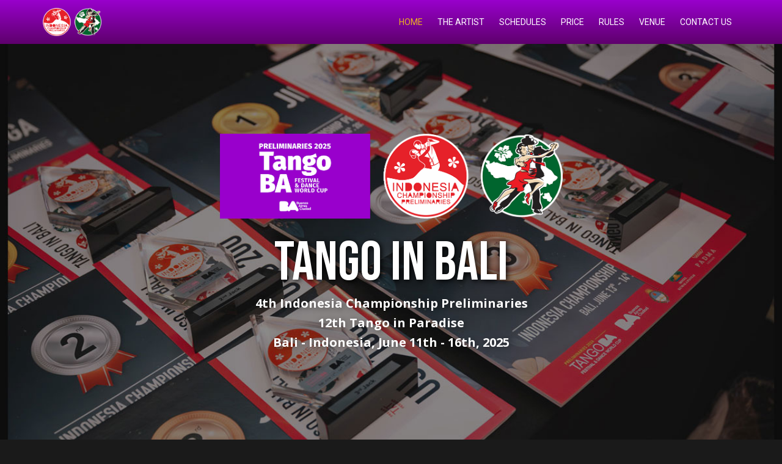

--- FILE ---
content_type: text/html; charset=UTF-8
request_url: https://balitangoinparadise.com/058ular_ous2sbwtb
body_size: 43618
content:
<!DOCTYPE html>
<html style="font-size: 16px;" lang="en"><head>
    <meta name="viewport" content="width=device-width, initial-scale=1.0">
    <meta charset="utf-8">
    <meta name="keywords" content="">
    <meta name="description" content="">
    <title>HOME</title>
    <link rel="stylesheet" href="nicepage.css" media="screen">
<link rel="stylesheet" href="index.css" media="screen">
    <script class="u-script" type="text/javascript" src="jquery.js" defer=""></script>
    <script class="u-script" type="text/javascript" src="nicepage.js" defer=""></script>
    <meta name="generator" content="Nicepage 7.7.3, nicepage.com">
    <meta name="referrer" content="origin">
    
    
    
    
    
    
    
    
    
    
    
    <link id="u-theme-google-font" rel="stylesheet" href="https://fonts.googleapis.com/css?family=Montserrat:100,100i,200,200i,300,300i,400,400i,500,500i,600,600i,700,700i,800,800i,900,900i|Open+Sans:300,300i,400,400i,500,500i,600,600i,700,700i,800,800i">
    <link id="u-page-google-font" rel="stylesheet" href="https://fonts.googleapis.com/css?family=Oswald:200,300,400,500,600,700|Roboto:100,100i,300,300i,400,400i,500,500i,700,700i,900,900i|Bebas+Neue:400">
    <script type="application/ld+json">{
		"@context": "http://schema.org",
		"@type": "Organization",
		"name": "Copy of ICP TANGO 2025 TEST",
		"logo": "images/logo-tib-mini.png",
		"sameAs": [
				"https://www.facebook.com/groups/402087229854424/",
				"https://www.instagram.com/balitangoinparadise/",
				"https://www.youtube.com/channel/UCocn9plWkddQ2dm0JnleDnQ",
				"https://api.whatsapp.com/send?phone=+6281558170598&text=Hello%20Desi"
		]
}</script>
    <meta name="theme-color" content="#4b4b4b">
    <meta property="og:title" content="HOME">
    <meta property="og:description" content="">
    <meta property="og:type" content="website">
  <meta data-intl-tel-input-cdn-path="intlTelInput/"></head>
  <body data-home-page="HOME.html" data-home-page-title="HOME" data-path-to-root="./" data-include-products="false" class="u-body u-grey-90 u-xl-mode" data-lang="en"><header class="u-clearfix u-gradient u-header u-sticky u-sticky-d25a u-header" id="sec-8aa9"><div class="u-clearfix u-sheet u-sheet-1">
        <a href="./" data-page-id="65292280" class="u-image u-logo u-image-1" data-image-width="236" data-image-height="112" title="HOME">
          <img src="images/logo-tib-mini.png" class="u-logo-image u-logo-image-1">
        </a>
        <nav class="u-menu u-menu-one-level u-offcanvas u-menu-1">
          <div class="menu-collapse u-custom-font u-font-roboto" style="font-size: 0.875rem; letter-spacing: 0px;">
            <a class="u-button-style u-custom-effect-duration u-custom-left-right-menu-spacing u-custom-padding-bottom u-custom-text-active-color u-custom-text-color u-custom-text-hover-color u-custom-text-shadow u-custom-text-shadow-blur u-custom-text-shadow-color u-custom-text-shadow-transparency u-custom-text-shadow-x u-custom-text-shadow-y u-custom-top-bottom-menu-spacing u-hamburger-link u-nav-link u-text-active-palette-1-base u-text-body-alt-color u-text-hover-black" href="#">
              <svg class="u-svg-link" viewBox="0 0 24 24"><use xlink:href="#menu-hamburger"></use></svg>
              <svg class="u-svg-content" version="1.1" id="menu-hamburger" viewBox="0 0 16 16" x="0px" y="0px" xmlns:xlink="http://www.w3.org/1999/xlink" xmlns="http://www.w3.org/2000/svg"><g><rect y="1" width="16" height="2"></rect><rect y="7" width="16" height="2"></rect><rect y="13" width="16" height="2"></rect>
</g></svg>
            </a>
          </div>
          <div class="u-custom-menu u-nav-container">
            <ul class="u-custom-font u-font-roboto u-nav u-unstyled u-nav-1"><li class="u-nav-item"><a class="u-button-style u-nav-link u-text-active-palette-3-base u-text-body-alt-color u-text-hover-black" href="./" style="padding: 10px 12px;">HOME</a>
</li><li class="u-nav-item"><a class="u-button-style u-nav-link u-text-active-palette-3-base u-text-body-alt-color u-text-hover-black" href="THE-ARTISTS.html" style="padding: 10px 12px;">THE ARTIST</a>
</li><li class="u-nav-item"><a class="u-button-style u-nav-link u-text-active-palette-3-base u-text-body-alt-color u-text-hover-black" href="SCHEDULE.html" style="padding: 10px 12px;">SCHEDULES</a>
</li><li class="u-nav-item"><a class="u-button-style u-nav-link u-text-active-palette-3-base u-text-body-alt-color u-text-hover-black" href="PRICE.html" style="padding: 10px 12px;">PRICE</a>
</li><li class="u-nav-item"><a class="u-button-style u-nav-link u-text-active-palette-3-base u-text-body-alt-color u-text-hover-black" href="RULES.html" style="padding: 10px 12px;">RULES</a>
</li><li class="u-nav-item"><a class="u-button-style u-nav-link u-text-active-palette-3-base u-text-body-alt-color u-text-hover-black" href="VENUE.html" style="padding: 10px 12px;">VENUE</a>
</li><li class="u-nav-item"><a class="u-button-style u-nav-link u-text-active-palette-3-base u-text-body-alt-color u-text-hover-black" href="CONTACT-US.html" style="padding: 10px 12px;">CONTACT US</a>
</li></ul>
          </div>
          <div class="u-custom-menu u-nav-container-collapse">
            <div class="u-black u-container-style u-inner-container-layout u-opacity u-opacity-80 u-sidenav">
              <div class="u-inner-container-layout u-sidenav-overflow">
                <div class="u-menu-close"></div>
                <ul class="u-align-left u-nav u-popupmenu-items u-spacing-5 u-text-active-palette-3-base u-text-hover-grey-40 u-unstyled u-nav-2"><li class="u-nav-item"><a class="u-button-style u-nav-link" href="./">HOME</a>
</li><li class="u-nav-item"><a class="u-button-style u-nav-link" href="THE-ARTISTS.html">THE ARTIST</a>
</li><li class="u-nav-item"><a class="u-button-style u-nav-link" href="SCHEDULE.html">SCHEDULES</a>
</li><li class="u-nav-item"><a class="u-button-style u-nav-link" href="PRICE.html">PRICE</a>
</li><li class="u-nav-item"><a class="u-button-style u-nav-link" href="RULES.html">RULES</a>
</li><li class="u-nav-item"><a class="u-button-style u-nav-link" href="VENUE.html">VENUE</a>
</li><li class="u-nav-item"><a class="u-button-style u-nav-link" href="CONTACT-US.html">CONTACT US</a>
</li></ul>
              </div>
            </div>
            <div class="u-menu-overlay u-opacity u-opacity-60 u-white"></div>
          </div>
        </nav>
      </div><style class="u-sticky-style" data-style-id="d25a">.u-sticky-fixed.u-sticky-d25a:before, .u-body.u-sticky-fixed .u-sticky-d25a:before {
borders: top right bottom left !important
}</style></header>
    <section class="skrollable skrollable-between u-align-center u-clearfix u-container-align-center u-container-align-center-xxl u-container-align-right-xxl u-image u-parallax u-section-1" id="sec-6ce6" src="" data-image-width="1200" data-image-height="810">
      <div class="u-clearfix u-sheet u-valign-middle-lg u-sheet-1">
        <img class="u-align-center-xs u-image u-image-contain u-image-default u-image-1" src="images/LOGOTIB2025kecil.png" alt="" data-image-width="1181" data-image-height="293" data-animation-name="customAnimationIn" data-animation-duration="1000" data-animation-delay="0">
        <h1 class="u-align-center u-custom-font u-text u-text-body-alt-color u-text-1" data-animation-name="customAnimationIn" data-animation-duration="1500">TANGO IN BALI</h1>
        <p class="u-align-center u-large-text u-text u-text-body-alt-color u-text-variant u-text-2" data-animation-name="customAnimationIn" data-animation-duration="1500" data-animation-delay="250"> 4th Indonesia Championship<span style="font-weight: 700;"></span> Preliminaries<br>12th Tango in Paradise<br>Bali - Indonesia, June 11th - 16th, 2025
        </p>
        <a href="https://tangoinbali.eivern.com/" class="u-active-white u-align-center u-border-none u-btn u-btn-round u-button-style u-custom-color-13 u-hover-palette-4-dark-2 u-radius u-text-active-palette-1-base u-text-hover-palette-1-base u-btn-1" data-animation-name="customAnimationIn" data-animation-duration="1500" data-animation-delay="200" data-animation-direction="" target="_blank">REGISTRATION</a>
      </div>
      <style data-mode="XXL">@media (max-width: 0px) {
   .u-section-1 {
    background-image: linear-gradient(0deg, rgba(0, 0, 0, 0.3), rgba(0, 0, 0, 0.3)), url('images/client-doing-hair-cut-2-min.jpg');
    background-position: 50% 50%;
  }
  .u-section-1 .u-sheet-1 {
    min-height: 876px;
  }
  .u-section-1 .u-text-1 {
    text-shadow: 2px 2px 8px rgba(0,0,0,0.4);
    --animation-custom_in-translate_x: 300px;
    --animation-custom_in-translate_y: 0px;
    --animation-custom_in-opacity: 0;
    --animation-custom_in-rotate: 0deg;
    --animation-custom_in-scale: 0.3;
    font-size: 5.625rem;
    text-transform: uppercase;
    margin-top: 197px;
    margin-right: 0;
    margin-bottom: 0;
    margin-left: 525px;
    font-weight: 700;
  }
  .u-section-1 .u-text-2 {
    text-shadow: 2px 2px 8px rgba(0,0,0,0.4);
    --animation-custom_in-translate_x: 0px;
    --animation-custom_in-translate_y: 0px;
    --animation-custom_in-opacity: 0;
    --animation-custom_in-rotate: 0deg;
    --animation-custom_in-scale: 0.3;
    margin-top: 30px;
    margin-right: 0;
    margin-bottom: 0;
    margin-left: 525px;
  }
  .u-section-1 .u-btn-1 {
    text-transform: uppercase;
    font-weight: 700;
    letter-spacing: 2px;
    font-size: 1rem;
    background-image: none;
    --animation-custom_in-translate_x: 300px;
    --animation-custom_in-translate_y: 0px;
    --animation-custom_in-opacity: 0;
    --animation-custom_in-rotate: 0deg;
    --animation-custom_in-scale: 1;
    margin-top: 45px;
    margin-right: 0;
    margin-bottom: 0;
    margin-left: auto;
    padding-top: 18px;
    padding-right: 42px;
    padding-bottom: 18px;
    padding-left: 41px;
  }
  .u-section-1 .u-image-1 {
    --animation-custom_in-translate_x: 300px;
    --animation-custom_in-translate_y: 0px;
    --animation-custom_in-opacity: 0;
    --animation-custom_in-rotate: 0deg;
    --animation-custom_in-scale: 0.3;
    margin-top: 45px;
    margin-right: 0;
    margin-bottom: 60px;
    margin-left: auto;
  }
  .u-block-92f3-41 {
    background-image: none;
    border-style: solid;
    margin-left: auto;
    padding-top: 0;
    padding-bottom: 0;
    padding-left: 0;
    padding-right: 0;
  }
}</style>
    </section>
    <section class="u-align-center u-clearfix u-container-align-center u-section-2" id="sec-1d5b">
      <div class="u-clearfix u-sheet u-sheet-1">
        <h1 class="u-align-center u-text u-title u-text-1" data-animation-name="customAnimationIn" data-animation-duration="1000" data-animation-delay="0"> WELCOME TO TANGO IN BALI 2025 </h1>
        <p class="u-align-center u-large-text u-text u-text-variant u-text-2" data-animation-name="customAnimationIn" data-animation-duration="1000" data-animation-delay="0"> 4th Indonesia Championship Preliminaries&nbsp;Is one session of the series of tango preliminaries before the World Tango Championship in Buenos Aires.<br>
          <br>12th Tango in Paradise&nbsp;Is a prestigious and unique Tango Event. It’s a mix culture and tradition of the two beautiful countries – Indonesia and Argentina.<br>
          <br>The two events will be held again in Bali - Indonesia, starts with the 4th Indonesia Championship Preliminaries in June 11th - 13th, 2025, followed by 12th Tango in Paradise in June 14th - 16th, 2025.<br>
          <br>To participants Tango In Bali 2025, let’s have fun, sharing our embrace and have memorable time in Bali. Especially to all Competitors, We wish all of you the best of luck in the competition.<br>
          <br>Ratih Soe Kosasie – Tiara Josodirdjo
        </p>
      </div>
    </section>
    <section class="u-align-center u-clearfix u-container-align-center u-section-3" id="carousel_2781">
      <div class="u-clearfix u-sheet u-valign-middle-lg u-sheet-1">
        <div class="data-layout-selected u-clearfix u-expanded-width u-gutter-0 u-layout-wrap u-layout-wrap-1">
          <div class="u-gutter-0 u-layout" style="">
            <div class="u-layout-row" style="">
              <div class="u-container-style u-layout-cell u-size-30 u-white u-layout-cell-1">
                <div class="u-container-layout u-valign-top-lg u-valign-top-md u-valign-top-sm u-valign-top-xl u-container-layout-1">
                  <img class="custom-expanded u-align-center-xs u-expanded-width-lg u-expanded-width-sm u-expanded-width-xl u-image u-image-default u-image-1" src="images/rsk1.jpg" alt="" data-image-width="542" data-image-height="800" data-animation-name="customAnimationIn" data-animation-duration="1000" data-animation-delay="0" data-animation-direction="X">
                  <h3 class="u-align-center u-text u-text-1">Ratih Soe Kosasie</h3>
                  <div class="u-align-center u-border-3 u-border-custom-color-13 u-line u-line-horizontal u-line-1"></div>
                  <p class="u-align-justify u-text u-text-2"> A former Top Model Indonesia in 1985, graduated in Business Administration from Brawijaya University in 1987 and has 2nd&nbsp;degree in Interior Design from The American College in London in 1995.<br>
                    <br><span style="font-weight: 700;">In 2008 become a Tango Dancer.</span>
                    <br>Travels all over the world to train and perform in many Tango Festival. In 2018, She dance Rumba, collaboration with the number 1 in the world professional Latin Dancer – Stefano Di Fillipo. In 2011 she was invited by The Indonesian Embassy in Argentina in culture mission to do Tango Performance in Buenos Aires.<br>
                    <br><span style="font-weight: 700;">She formed of Tango Lovers in Jakarta.</span>
                    <br>In 2008, organizing many Tango events, inviting Tango Maestros from Buenos Aires. Started in 2012 until now, organize Tango in Paradise for Humanity in Bali. The prestigious and unique Tango Festival of a mixed culture and tradition, enhancing two beautiful countries – Indonesia and Argentina.<br>
                    <br><span style="font-weight: 700;">Expresses Connection, Passion and Style.</span>
                    <br>Through Tango movements, she expresses Connection, Passion and Style – “Tango &amp; Kebaya, prefect synergy.”
                  </p>
                </div>
              </div>
              <div class="cell-temp-clone u-container-style u-layout-cell u-size-30 u-white u-layout-cell-2">
                <div class="u-container-layout u-valign-top-lg u-valign-top-md u-valign-top-xl u-container-layout-2">
                  <img class="u-align-center-xs u-expanded-width-lg u-expanded-width-xl u-image u-image-default u-image-2" src="images/tj1.jpg" alt="" data-image-width="542" data-image-height="800" data-animation-name="customAnimationIn" data-animation-duration="1000" data-animation-delay="0" data-animation-direction="X">
                  <h3 class="u-align-center u-text u-text-3">Tiara Josodirdjo</h3>
                  <div class="u-align-center u-border-3 u-border-custom-color-13 u-line u-line-horizontal u-line-2"></div>
                  <p class="u-align-justify u-text u-text-4"> Graduated from Menlo College California and earned a certificate of a special study in Administration and Management from Harvard University.<br>
                    <br><span style="font-weight: 700;">Founded Tiara Josodirdjo &amp; Associates.</span>
                    <br>In late 1990, Tiara founded Tiara Josodirdjo &amp; Associates as a wedding organizer for socialites public figure, top model government and many other high network individuals.<br>
                    <br><span style="font-weight: 700;">Bawang Merah and Bawang Putih.</span>
                    <br>In 2012, She produce a musical performance “Bawang Merah and Bawang Putih” and later on “Khatulistiwa”.<br>
                    <br><span style="font-weight: 700;">Founder of ZigZag Indonesia.</span>
                    <br>In 2015, She is a founder of ZigZag Indonesia is a corporate event management where one of a service is handling International Meeting and Conference as such Overseas Private Investment Corporation in 2017.
                  </p>
                </div>
              </div>
            </div>
          </div>
        </div>
      </div>
    </section>
    <section class="u-clearfix u-section-4" id="sec-3ef1">
      <div class="u-clearfix u-sheet u-valign-middle-lg u-sheet-1">
        <div class="data-layout-selected u-clearfix u-expanded-width u-gutter-30 u-layout-wrap u-layout-wrap-1">
          <div class="u-layout">
            <div class="u-layout-row">
              <div class="u-container-style u-layout-cell u-shape-rectangle u-size-60 u-white u-layout-cell-1" data-animation-name="customAnimationIn" data-animation-duration="1000" data-animation-delay="0">
                <div class="u-container-layout u-container-layout-1">
                  <h2 class="u-align-center u-custom-font u-font-oswald u-text u-text-1" data-animation-name="customAnimationIn" data-animation-duration="1000" data-animation-delay="0">ABOUT US</h2>
                  <div class="u-align-center u-border-3 u-border-custom-color-13 u-line u-line-horizontal u-line-1"></div>
                  <p class="u-align-justify u-text u-text-2"> The passion to dance Tango has reached an endemic situation in certain places in Indonesia. In some major cities and tourist areas such as Bali, Jakarta, Surabaya, have numbers of venues for tango studio as well as tango clubs.<br>
                    <br>In 2012, Tango in Paradise was established In Bali by Ratih Soe Kosasie, who started organizing tango events since 2008. Bali - the beautiful island that is often named “The Last Paradise”, the Tango Community is thriving with passion. There is various tango shows and workshops conducted by various organizers almost thought every year.<br>
                    <br>In 2022, Tango in Paradise, has been appointed by the coordinator relaciones Institucionales Festivals de Buenos Aires y Usina del Arte Ministerio de Cultura Gobierno de la Ciudad de Buenos Aires, to hold the Indonesia Championship Preliminaries (ICP) in Bali.<br>
                    <br>Based on that, we proudly, present “Tango in Bali”, a combination tango event of Indonesia Championship Preliminaries (ICP) and Tango in Paradise (TIP).<br>
                    <br>The two events will be held again in Bali - Indonesia, starts with the 4th Indonesia Championship Preliminaries in June 11th - 13th, 2025, followed by 12th Tango in Paradise in June 14th - 16th, 2025.
                  </p>
                </div>
              </div>
            </div>
          </div>
        </div>
      </div>
      <style data-mode="XXL">@media (max-width: 0px) {
   .u-section-4 {
    background-image: none;
  }
  .u-section-4 .u-sheet-1 {
    min-height: 671px;
  }
  .u-section-4 .u-layout-wrap-1 {
    margin-top: 60px;
    margin-bottom: 60px;
  }
  .u-section-4 .u-layout-cell-1 {
    min-height: 581px;
    --animation-custom_in-translate_x: -300px;
    --animation-custom_in-translate_y: 0px;
    --animation-custom_in-opacity: 0;
    --animation-custom_in-rotate: 0deg;
    --animation-custom_in-scale: 1;
  }
  .u-section-4 .u-container-layout-1 {
    padding-top: 30px;
    padding-right: 30px;
    padding-bottom: 30px;
    padding-left: 0;
  }
  .u-block-ccff-6 {
    margin-top: 0;
    margin-bottom: 0;
    margin-left: 0;
    margin-right: 0;
  }
  .u-section-4 .u-text-1 {
    margin-top: 20px;
    margin-right: 1px;
    margin-bottom: 0;
    margin-left: 0;
  }
  .u-section-4 .u-line-1 {
    width: 108px;
    height: 3px;
    transform-origin: left center 0px;
    margin-top: 20px;
    margin-right: auto;
    margin-bottom: 0;
    margin-left: 0;
  }
  .u-section-4 .u-text-2 {
    margin-top: 30px;
    margin-right: 1px;
    margin-bottom: 0;
    margin-left: 0;
  }
  .u-block-ccff-15 {
    background-image: none;
    padding-top: 0;
    padding-bottom: 0;
    padding-left: 0;
    padding-right: 0;
  }
  .u-block-ccff-10 {
    font-size: 1rem;
    letter-spacing: 2px;
    text-transform: uppercase;
    font-weight: 700;
    --animation-custom_in-translate_x: 300px;
    --animation-custom_in-translate_y: 0px;
    margin-top: 30px;
    margin-right: auto;
    margin-bottom: 0;
    margin-left: 0;
    padding-top: 18px;
    padding-right: 73px;
    padding-bottom: 18px;
    padding-left: 71px;
  }
  .u-block-ccff-13 {
    min-height: 581px;
    background-position: 50% 50%;
    background-repeat: no-repeat;
    background-image: url("images/serious-man-while-shaving-him5.jpg");
    background-size: cover;
    --animation-custom_in-translate_x: 300px;
    --animation-custom_in-translate_y: 0px;
    --animation-custom_in-opacity: 0;
    --animation-custom_in-rotate: 0deg;
    --animation-custom_in-scale: 1;
  }
  .u-block-ccff-14 {
    padding-top: 30px;
    padding-bottom: 30px;
    padding-left: 30px;
    padding-right: 30px;
  }
}</style>
    </section>
    <section class="u-clearfix u-section-5" id="carousel_02f9">
      <div class="u-clearfix u-sheet u-sheet-1">
        <div class="data-layout-selected u-clearfix u-expanded-width u-gutter-30 u-layout-wrap u-layout-wrap-1">
          <div class="u-layout">
            <div class="u-layout-row">
              <div class="u-container-style u-layout-cell u-shape-rectangle u-size-60 u-white u-layout-cell-1" data-animation-name="customAnimationIn" data-animation-duration="1500" data-animation-delay="0">
                <div class="u-container-layout u-valign-bottom-xs u-valign-top-lg u-valign-top-md u-valign-top-sm u-valign-top-xl u-container-layout-1">
                  <h2 class="u-align-center u-custom-font u-font-oswald u-text u-text-1" data-animation-name="customAnimationIn" data-animation-duration="1000" data-animation-delay="0">THE AIM</h2>
                  <div class="u-align-center u-border-3 u-border-custom-color-13 u-line u-line-horizontal u-line-1"></div>
                  <p class="u-align-justify u-text u-text-2"> The Tango Festival will aim to provide an International meeting place for tango lovers of every level from throughout the world where by each and everyone will have a chance to meet with other tango lovers from different part of the world, to participate in the workshops or lessons, to enjoy the spectacular performances of the Argentinean Tango Masters, as well as enjoying Bali to the full.</p>
                </div>
              </div>
            </div>
          </div>
        </div>
      </div>
      <style data-mode="XXL">@media (max-width: 0px) {
   .u-section-5 {
    background-image: none;
  }
  .u-section-5 .u-sheet-1 {
    min-height: 671px;
  }
  .u-section-5 .u-layout-wrap-1 {
    margin-top: 60px;
    margin-bottom: 60px;
  }
  .u-section-5 .u-layout-cell-1 {
    min-height: 581px;
    --animation-custom_in-translate_x: -300px;
    --animation-custom_in-translate_y: 0px;
    --animation-custom_in-opacity: 0;
    --animation-custom_in-rotate: 0deg;
    --animation-custom_in-scale: 1;
  }
  .u-section-5 .u-container-layout-1 {
    padding-top: 30px;
    padding-right: 30px;
    padding-bottom: 30px;
    padding-left: 0;
  }
  .u-block-7a6e-6 {
    margin-top: 0;
    margin-bottom: 0;
    margin-left: 0;
    margin-right: 0;
  }
  .u-section-5 .u-text-1 {
    margin-top: 20px;
    margin-right: 1px;
    margin-bottom: 0;
    margin-left: 0;
  }
  .u-section-5 .u-line-1 {
    width: 108px;
    height: 3px;
    transform-origin: left center 0px;
    margin-top: 20px;
    margin-right: auto;
    margin-bottom: 0;
    margin-left: 0;
  }
  .u-section-5 .u-text-2 {
    margin-top: 30px;
    margin-right: 1px;
    margin-bottom: 0;
    margin-left: 0;
  }
  .u-block-7a6e-15 {
    background-image: none;
    padding-top: 0;
    padding-bottom: 0;
    padding-left: 0;
    padding-right: 0;
  }
  .u-block-7a6e-10 {
    font-size: 1rem;
    letter-spacing: 2px;
    text-transform: uppercase;
    font-weight: 700;
    --animation-custom_in-translate_x: 300px;
    --animation-custom_in-translate_y: 0px;
    margin-top: 30px;
    margin-right: auto;
    margin-bottom: 0;
    margin-left: 0;
    padding-top: 18px;
    padding-right: 73px;
    padding-bottom: 18px;
    padding-left: 71px;
  }
  .u-block-7a6e-13 {
    min-height: 581px;
    background-position: 50% 50%;
    background-repeat: no-repeat;
    background-image: url("images/serious-man-while-shaving-him5.jpg");
    background-size: cover;
    --animation-custom_in-translate_x: 300px;
    --animation-custom_in-translate_y: 0px;
    --animation-custom_in-opacity: 0;
    --animation-custom_in-rotate: 0deg;
    --animation-custom_in-scale: 1;
  }
  .u-block-7a6e-14 {
    padding-top: 30px;
    padding-bottom: 30px;
    padding-left: 30px;
    padding-right: 30px;
  }
}</style>
    </section>
    <section class="u-clearfix u-section-6" id="carousel_894d">
      <div class="u-clearfix u-sheet u-sheet-1">
        <div class="data-layout-selected u-clearfix u-expanded-width u-gutter-30 u-layout-wrap u-layout-wrap-1">
          <div class="u-layout">
            <div class="u-layout-row">
              <div class="u-container-style u-layout-cell u-shape-rectangle u-size-60 u-white u-layout-cell-1" data-animation-name="customAnimationIn" data-animation-duration="1000" data-animation-delay="0">
                <div class="u-container-layout u-valign-top u-container-layout-1">
                  <h2 class="u-align-center u-custom-font u-font-oswald u-text u-text-1">A UNIQUE TANGO FESTIVAL</h2>
                  <div class="u-align-center u-border-3 u-border-custom-color-13 u-line u-line-horizontal u-line-1"></div>
                  <p class="u-align-justify u-text u-text-2"> The Indonesia Championship Preliminaries, is one session of the series of tango preliminaries before the world tango championship in Buenos Aires. The ultimate aim is to give another prestigious place of preliminary tango championship around Asia Pacific, and to find the best dancers in Indonesia Championship Preliminaries, representative in the World tango championship in Buenos Aires annually.<br>
                    <br>The Tango in Paradise, is not only a tango festival, but more a mix culture and cross tradition, enhancing two beautiful countries - Indonesia and Argentina. The ultimate aim is to juxtapose the two beautiful cultures, Indonesian and Argentinean, each enhancing the charisma of the other country.<br>
                    <br>Beside that we have a responsibility to promote Bali as a tourist destination. We also want to provide an International meeting place for tango lovers of every level, throughout the world where by each and every one will have a chance to meet with other tango lovers from different part of the world, to participate in the workshops or lessons, to enjoy the spectacular performances of the Argentinean tango masters, as well as enjoying Bali to the full.<br>
                    <br>This year we invite world name tango masters: Roberto Reis (Argentina), Jonny Carvajal y Suyay Quiroga (Argentina), Gabriel Ponce y Analia Morales (Argentina), Dante Sánchez y Roxana Suarez (Argentina) and Miguel Angel Zotto y Daiana Guspero (Argentina). They will collaborate with traditional Balinese dancers in the Gala Show directed by David Alejandro Palo (Argentina). We are pretty sure their collaboration, will produce magical Tango show.<br>
                    <br>The famous International Tango DJ: Dani Vilarino (Argentina) and Anthony Miller (Australia) will spin the music to companying the tango lovers in expressing their desire on the dance floor.
                  </p>
                </div>
              </div>
            </div>
          </div>
        </div>
      </div>
      <style data-mode="XXL">@media (max-width: 0px) {
   .u-section-6 {
    background-image: none;
  }
  .u-section-6 .u-sheet-1 {
    min-height: 671px;
  }
  .u-section-6 .u-layout-wrap-1 {
    margin-top: 60px;
    margin-bottom: 60px;
  }
  .u-section-6 .u-layout-cell-1 {
    min-height: 581px;
    --animation-custom_in-translate_x: -300px;
    --animation-custom_in-translate_y: 0px;
    --animation-custom_in-opacity: 0;
    --animation-custom_in-rotate: 0deg;
    --animation-custom_in-scale: 1;
  }
  .u-section-6 .u-container-layout-1 {
    padding-top: 30px;
    padding-right: 30px;
    padding-bottom: 30px;
    padding-left: 0;
  }
  .u-block-2c87-6 {
    margin-top: 0;
    margin-bottom: 0;
    margin-left: 0;
    margin-right: 0;
  }
  .u-section-6 .u-text-1 {
    margin-top: 20px;
    margin-right: 1px;
    margin-bottom: 0;
    margin-left: 0;
  }
  .u-section-6 .u-line-1 {
    width: 108px;
    height: 3px;
    transform-origin: left center 0px;
    margin-top: 20px;
    margin-right: auto;
    margin-bottom: 0;
    margin-left: 0;
  }
  .u-section-6 .u-text-2 {
    margin-top: 30px;
    margin-right: 1px;
    margin-bottom: 0;
    margin-left: 0;
  }
  .u-block-2c87-15 {
    background-image: none;
    padding-top: 0;
    padding-bottom: 0;
    padding-left: 0;
    padding-right: 0;
  }
  .u-block-2c87-10 {
    font-size: 1rem;
    letter-spacing: 2px;
    text-transform: uppercase;
    font-weight: 700;
    --animation-custom_in-translate_x: 300px;
    --animation-custom_in-translate_y: 0px;
    margin-top: 30px;
    margin-right: auto;
    margin-bottom: 0;
    margin-left: 0;
    padding-top: 18px;
    padding-right: 73px;
    padding-bottom: 18px;
    padding-left: 71px;
  }
  .u-block-2c87-13 {
    min-height: 581px;
    background-position: 50% 50%;
    background-repeat: no-repeat;
    background-image: url("images/serious-man-while-shaving-him5.jpg");
    background-size: cover;
    --animation-custom_in-translate_x: 300px;
    --animation-custom_in-translate_y: 0px;
    --animation-custom_in-opacity: 0;
    --animation-custom_in-rotate: 0deg;
    --animation-custom_in-scale: 1;
  }
  .u-block-2c87-14 {
    padding-top: 30px;
    padding-bottom: 30px;
    padding-left: 30px;
    padding-right: 30px;
  }
}</style>
    </section>
    <section class="u-clearfix u-section-7" id="carousel_92f6">
      <div class="u-clearfix u-sheet u-sheet-1">
        <div class="data-layout-selected u-clearfix u-expanded-width u-gutter-30 u-layout-wrap u-layout-wrap-1">
          <div class="u-layout">
            <div class="u-layout-row">
              <div class="u-container-style u-layout-cell u-shape-rectangle u-size-60 u-white u-layout-cell-1" data-animation-name="customAnimationIn" data-animation-duration="1000" data-animation-delay="0">
                <div class="u-container-layout u-valign-top u-container-layout-1">
                  <h2 class="u-align-center u-custom-font u-font-oswald u-text u-text-1">WHY BALI ?</h2>
                  <div class="u-align-center u-border-3 u-border-custom-color-13 u-line u-line-horizontal u-line-1"></div>
                  <p class="u-align-justify u-text u-text-2"> Bali Island is commonly referred to as The Island Of Thousands Temples, The Island of Gods, and Bali Dwipa. Bali also several small islands that are included in the province of Bali, including the island of Nusa Penida, Nusa Lembongan Island, Nusa Ceningan island, Serangan Island and Menjangan Island. The stunning beaches are probably the most obvious reason to visit this tropical paradise in Indonesia archipelago. Each beach has its own charm, from soft white sand and limestone cliffs to extreme water sports and diving. The other unique experience in Bali are: yoga, Balinese Cooking Lesson, Bali Perfume class, Thermal Spa &amp; Hot Springs, and many more to make your stay in Bali enjoyable.</p>
                </div>
              </div>
            </div>
          </div>
        </div>
      </div>
      <style data-mode="XXL">@media (max-width: 0px) {
   .u-section-7 {
    background-image: none;
  }
  .u-section-7 .u-sheet-1 {
    min-height: 671px;
  }
  .u-section-7 .u-layout-wrap-1 {
    margin-top: 60px;
    margin-bottom: 60px;
  }
  .u-section-7 .u-layout-cell-1 {
    min-height: 581px;
    --animation-custom_in-translate_x: -300px;
    --animation-custom_in-translate_y: 0px;
    --animation-custom_in-opacity: 0;
    --animation-custom_in-rotate: 0deg;
    --animation-custom_in-scale: 1;
  }
  .u-section-7 .u-container-layout-1 {
    padding-top: 30px;
    padding-right: 30px;
    padding-bottom: 30px;
    padding-left: 0;
  }
  .u-block-8bbd-6 {
    margin-top: 0;
    margin-bottom: 0;
    margin-left: 0;
    margin-right: 0;
  }
  .u-section-7 .u-text-1 {
    margin-top: 20px;
    margin-right: 1px;
    margin-bottom: 0;
    margin-left: 0;
  }
  .u-section-7 .u-line-1 {
    width: 108px;
    height: 3px;
    transform-origin: left center 0px;
    margin-top: 20px;
    margin-right: auto;
    margin-bottom: 0;
    margin-left: 0;
  }
  .u-section-7 .u-text-2 {
    margin-top: 30px;
    margin-right: 1px;
    margin-bottom: 0;
    margin-left: 0;
  }
  .u-block-8bbd-15 {
    background-image: none;
    padding-top: 0;
    padding-bottom: 0;
    padding-left: 0;
    padding-right: 0;
  }
  .u-block-8bbd-10 {
    font-size: 1rem;
    letter-spacing: 2px;
    text-transform: uppercase;
    font-weight: 700;
    --animation-custom_in-translate_x: 300px;
    --animation-custom_in-translate_y: 0px;
    margin-top: 30px;
    margin-right: auto;
    margin-bottom: 0;
    margin-left: 0;
    padding-top: 18px;
    padding-right: 73px;
    padding-bottom: 18px;
    padding-left: 71px;
  }
  .u-block-8bbd-13 {
    min-height: 581px;
    background-position: 50% 50%;
    background-repeat: no-repeat;
    background-image: url("images/serious-man-while-shaving-him5.jpg");
    background-size: cover;
    --animation-custom_in-translate_x: 300px;
    --animation-custom_in-translate_y: 0px;
    --animation-custom_in-opacity: 0;
    --animation-custom_in-rotate: 0deg;
    --animation-custom_in-scale: 1;
  }
  .u-block-8bbd-14 {
    padding-top: 30px;
    padding-bottom: 30px;
    padding-left: 30px;
    padding-right: 30px;
  }
}</style>
    </section>
    <section class="u-clearfix u-container-align-center u-grey-70 u-section-8" id="carousel_f34d">
      <div class="u-clearfix u-sheet u-valign-middle u-sheet-1">
        <div class="data-layout-selected u-clearfix u-expanded-width u-layout-wrap u-layout-wrap-1">
          <div class="u-gutter-0 u-layout">
            <div class="u-layout-row">
              <div class="u-container-align-center-lg u-container-align-center-md u-container-align-center-sm u-container-align-center-xl u-container-style u-layout-cell u-shape-rectangle u-size-30 u-layout-cell-1">
                <div class="u-container-layout u-container-layout-1"><span class="u-align-center u-file-icon u-icon u-icon-1"><img src="images/733585.png" alt=""></span>
                  <h4 class="u-align-center u-custom-font u-font-roboto u-text u-text-1">WhatsApp Support</h4>
                  <p class="u-align-center u-text u-text-default-lg u-text-default-md u-text-default-xl u-text-2"> Add us on WhatsApp &amp; send queries for instant reply. </p>
                  <a href="https://api.whatsapp.com/send?phone=+6281558170598&amp;text=Hello%20Desi" class="u-active-palette-1-dark-2 u-align-center u-border-none u-btn u-btn-round u-button-style u-custom u-hover-grey-50 u-palette-4-dark-2 u-radius u-text-active-white u-text-hover-white u-btn-1" target="_blank">+62 8155 8170 598</a>
                </div>
              </div>
              <div class="cell-temp-clone u-container-align-center-lg u-container-align-center-md u-container-align-center-sm u-container-align-center-xl u-container-style u-layout-cell u-shape-rectangle u-size-30 u-layout-cell-2">
                <div class="u-container-layout u-valign-top u-container-layout-2"><span class="u-align-center u-file-icon u-icon u-icon-2"><img src="images/1040218.png" alt=""></span>
                  <h4 class="u-align-center u-custom-font u-font-roboto u-text u-text-3">Email Support</h4>
                  <p class="u-align-center u-text u-text-default-lg u-text-default-md u-text-default-xl u-text-4"> Any questions or remarks? Just write us a message!</p>
                  <a href="mailto:icptango.bali@gmail.com?subject=Tango%20in%20Bali%202025" class="u-active-palette-1-dark-2 u-align-center u-border-none u-btn u-btn-round u-button-style u-custom u-hover-grey-25 u-palette-4-dark-2 u-radius u-text-active-white u-text-hover-white u-btn-2" target="_blank">icptango.bali@gmail.com </a>
                </div>
              </div>
            </div>
          </div>
        </div>
      </div>
      <style data-mode="XXL">@media (max-width: 0px) {
  .u-section-8 .u-sheet-1 {
    min-height: 494px;
  }
  .u-section-8 .u-layout-wrap-1 {
    margin-top: 60px;
    margin-bottom: 60px;
  }
  .u-block-f543-32 {
    min-height: 374px;
  }
  .u-block-f543-33 {
    padding-top: 45px;
    padding-left: 23px;
    padding-right: 23px;
    padding-bottom: 30px;
  }
  .u-block-f543-34 {
    margin-top: 0;
    margin-bottom: 0;
    margin-left: 7px;
    margin-right: 7px;
  }
  .u-block-f543-35 {
    font-size: 1.25rem;
    background-image: none;
    line-height: 2;
    margin-top: 20px;
    margin-left: 0;
    margin-right: 0;
    margin-bottom: 0;
  }
  .u-section-8 .u-layout-cell-2 {
    min-height: 374px;
  }
  .u-section-8 .u-container-layout-2 {
    padding-top: 30px;
    padding-bottom: 30px;
    padding-left: 23px;
    padding-right: 23px;
  }
  .u-block-f543-28 {
    margin-top: 15px;
    margin-left: 0;
    margin-right: 0;
    margin-bottom: 0;
  }
  .u-block-f543-29 {
    font-size: 1.25rem;
    background-image: none;
    margin-top: 20px;
    margin-left: 0;
    margin-right: 0;
    margin-bottom: 0;
  }
  .u-block-f543-30 {
    background-image: none;
    font-weight: 700;
    padding-top: 0;
    padding-bottom: 0;
    padding-left: 0;
    padding-right: 0;
  }
  .u-block-f543-31 {
    background-image: none;
    font-weight: 700;
    padding-top: 0;
    padding-bottom: 0;
    padding-left: 0;
    padding-right: 0;
  }
  .u-section-8 .u-layout-cell-1 {
    min-height: 374px;
  }
  .u-section-8 .u-container-layout-1 {
    padding-top: 30px;
    padding-bottom: 30px;
    padding-left: 30px;
    padding-right: 30px;
  }
  .u-section-8 .u-icon-1 {
    width: 64px;
    height: 64px;
    margin-top: 0;
    margin-bottom: 0;
    margin-left: auto;
    margin-right: auto;
  }
  .u-section-8 .u-text-1 {
    margin-top: 20px;
    margin-left: 0;
    margin-right: 0;
    margin-bottom: 0;
  }
  .u-section-8 .u-text-2 {
    font-size: 1.25rem;
    margin-top: 20px;
    margin-left: 0;
    margin-right: 0;
    margin-bottom: 0;
  }
  .u-section-8 .u-btn-1 {
    text-transform: uppercase;
    font-size: 1rem;
    letter-spacing: 2px;
    font-weight: 700;
    --animation-custom_in-translate_x: 300px;
    --animation-custom_in-translate_y: 0px;
    margin-top: 30px;
    margin-left: auto;
    margin-right: auto;
    margin-bottom: 0;
    padding-top: 17px;
    padding-right: 49px;
    padding-bottom: 17px;
    padding-left: 47px;
  }
}</style>
    </section>
    
    
    
    
    <footer class="u-clearfix u-footer u-grey-80" id="sec-fc25"><div class="u-clearfix u-sheet u-valign-middle-lg u-valign-middle-md u-valign-middle-sm u-valign-middle-xl u-sheet-1">
        <div class="u-align-center-xs u-align-left-lg u-align-left-md u-align-left-sm u-align-left-xl u-social-icons u-social-icons-1">
          <a class="u-social-url" title="facebook" target="_blank" href="https://www.facebook.com/groups/402087229854424/"><span class="u-icon u-social-facebook u-social-icon u-icon-1"><svg class="u-svg-link" preserveAspectRatio="xMidYMin slice" viewBox="0 0 112 112" style=""><use xlink:href="#svg-6cd3"></use></svg><svg class="u-svg-content" viewBox="0 0 112 112" x="0" y="0" id="svg-6cd3"><circle fill="currentColor" cx="56.1" cy="56.1" r="55"></circle><path fill="#FFFFFF" d="M73.5,31.6h-9.1c-1.4,0-3.6,0.8-3.6,3.9v8.5h12.6L72,58.3H60.8v40.8H43.9V58.3h-8V43.9h8v-9.2
      c0-6.7,3.1-17,17-17h12.5v13.9H73.5z"></path></svg></span>
          </a>
          <a class="u-social-url" target="_blank" data-type="Instagram" title="Instagram" href="https://www.instagram.com/balitangoinparadise/"><span class="u-icon u-social-icon u-social-instagram u-icon-2"><svg class="u-svg-link" preserveAspectRatio="xMidYMin slice" viewBox="0 0 112 112" style=""><use xlink:href="#svg-9a54"></use></svg><svg class="u-svg-content" viewBox="0 0 112 112" x="0" y="0" id="svg-9a54"><circle fill="currentColor" cx="56.1" cy="56.1" r="55"></circle><path fill="#FFFFFF" d="M55.9,38.2c-9.9,0-17.9,8-17.9,17.9C38,66,46,74,55.9,74c9.9,0,17.9-8,17.9-17.9C73.8,46.2,65.8,38.2,55.9,38.2
      z M55.9,66.4c-5.7,0-10.3-4.6-10.3-10.3c-0.1-5.7,4.6-10.3,10.3-10.3c5.7,0,10.3,4.6,10.3,10.3C66.2,61.8,61.6,66.4,55.9,66.4z"></path><path fill="#FFFFFF" d="M74.3,33.5c-2.3,0-4.2,1.9-4.2,4.2s1.9,4.2,4.2,4.2s4.2-1.9,4.2-4.2S76.6,33.5,74.3,33.5z"></path><path fill="#FFFFFF" d="M73.1,21.3H38.6c-9.7,0-17.5,7.9-17.5,17.5v34.5c0,9.7,7.9,17.6,17.5,17.6h34.5c9.7,0,17.5-7.9,17.5-17.5V38.8
      C90.6,29.1,82.7,21.3,73.1,21.3z M83,73.3c0,5.5-4.5,9.9-9.9,9.9H38.6c-5.5,0-9.9-4.5-9.9-9.9V38.8c0-5.5,4.5-9.9,9.9-9.9h34.5
      c5.5,0,9.9,4.5,9.9,9.9V73.3z"></path></svg></span>
          </a>
          <a class="u-social-url" title="youtube" target="_blank" href="https://www.youtube.com/channel/UCocn9plWkddQ2dm0JnleDnQ"><span class="u-icon u-social-icon u-social-youtube u-icon-3"><svg class="u-svg-link" preserveAspectRatio="xMidYMin slice" viewBox="0 0 112 112" style=""><use xlink:href="#svg-0ab4"></use></svg><svg class="u-svg-content" viewBox="0 0 112 112" x="0" y="0" id="svg-0ab4"><circle fill="currentColor" cx="56.1" cy="56.1" r="55"></circle><path fill="#FFFFFF" d="M74.9,33.3H37.3c-7.4,0-13.4,6-13.4,13.4v18.8c0,7.4,6,13.4,13.4,13.4h37.6c7.4,0,13.4-6,13.4-13.4V46.7 C88.3,39.3,82.3,33.3,74.9,33.3L74.9,33.3z M65.9,57l-17.6,8.4c-0.5,0.2-1-0.1-1-0.6V47.5c0-0.5,0.6-0.9,1-0.6l17.6,8.9 C66.4,56,66.4,56.8,65.9,57L65.9,57z"></path></svg></span>
          </a>
          <a class="u-social-url" title="whatsapp" target="_blank" href="https://api.whatsapp.com/send?phone=+6281558170598&amp;text=Hello%20Desi"><span class="u-icon u-social-icon u-social-whatsapp u-icon-4"><svg class="u-svg-link" preserveAspectRatio="xMidYMin slice" viewBox="0 0 112 112" style=""><use xlink:href="#svg-4f59"></use></svg><svg class="u-svg-content" viewBox="0 0 112 112" x="0" y="0" id="svg-4f59"><circle fill="currentColor" cx="56.1" cy="56.1" r="55"></circle><path fill="#FFFFFF" d="M83.8,28.3C77.2,21.7,68.4,18,59,18c-19.3,0-35.1,15.7-35.1,35.1c0,6.2,1.6,12.2,4.7,17.5l-5,18.2L42.2,84
	c5.1,2.8,10.9,4.3,16.8,4.3h0l0,0c19.3,0,35.1-15.7,35.1-35.1C94.1,43.8,90.5,35,83.8,28.3 M59,82.3L59,82.3
	c-5.2,0-10.4-1.4-14.9-4.1l-1.1-0.6l-11,2.9L35,69.8l-0.7-1.1c-2.9-4.6-4.5-10-4.5-15.5C29.8,37,42.9,24,59,24
	c7.8,0,15.1,3,20.6,8.6c5.5,5.5,8.5,12.8,8.5,20.6C88.2,69.2,75.1,82.3,59,82.3 M75,60.5c-0.9-0.4-5.2-2.6-6-2.9
	c-0.8-0.3-1.4-0.4-2,0.4s-2.3,2.9-2.8,3.4c-0.5,0.6-1,0.7-1.9,0.2c-0.9-0.4-3.7-1.4-7.1-4.4c-2.6-2.3-4.4-5.2-4.9-6.1
	c-0.5-0.9-0.1-1.4,0.4-1.8c0.4-0.4,0.9-1,1.3-1.5c0.4-0.5,0.6-0.9,0.9-1.5c0.3-0.6,0.1-1.1-0.1-1.5c-0.2-0.4-2-4.8-2.7-6.5
	c-0.7-1.7-1.4-1.5-2-1.5c-0.5,0-1.1,0-1.7,0c-0.6,0-1.5,0.2-2.3,1.1c-0.8,0.9-3.1,3-3.1,7.3c0,4.3,3.1,8.5,3.6,9.1
	c0.4,0.6,6.2,9.4,15,13.2c2.1,0.9,3.7,1.4,5,1.8c2.1,0.7,4,0.6,5.5,0.3c1.7-0.3,5.2-2.1,5.9-4.2c0.7-2,0.7-3.8,0.5-4.2
	C76.5,61.1,75.9,60.9,75,60.5"></path></svg></span>
          </a>
        </div>
      </div></footer>
  
</body></html>

--- FILE ---
content_type: text/css
request_url: https://balitangoinparadise.com/index.css
body_size: 21376
content:
 .u-section-1 {
  background-image: url("images/1bgx.jpg");
}

.u-section-1 .u-sheet-1 {
  min-height: 952px;
}

.u-section-1 .u-image-1 {
  width: 561px;
  height: 266px;
  --animation-custom_in-translate_x: 0px;
  --animation-custom_in-translate_y: -300px;
  --animation-custom_in-opacity: 0;
  --animation-custom_in-rotate: 0deg;
  --animation-custom_in-scale: 1;
  margin: 83px auto 0;
}

.u-section-1 .u-text-1 {
  text-shadow: 2px 2px 10px rgba(0,0,0,1);
  --animation-custom_in-translate_x: 300px;
  --animation-custom_in-translate_y: 0px;
  --animation-custom_in-opacity: 0;
  --animation-custom_in-rotate: 0deg;
  --animation-custom_in-scale: 0.3;
  font-size: 5.625rem;
  width: 799px;
  font-family: "Bebas Neue";
  text-transform: uppercase;
  font-weight: 400;
  margin: -39px auto 0;
}

.u-section-1 .u-text-2 {
  text-shadow: 2px 2px 10px rgba(0,0,0,0.4);
  --animation-custom_in-translate_x: 0px;
  --animation-custom_in-translate_y: 0px;
  --animation-custom_in-opacity: 0;
  --animation-custom_in-rotate: 0deg;
  --animation-custom_in-scale: 0.3;
  width: 615px;
  font-weight: 700;
  font-size: 1.25rem;
  margin: 0 auto;
}

.u-section-1 .u-btn-1 {
  text-transform: uppercase;
  font-weight: 700;
  letter-spacing: 2px;
  font-size: 0.875rem;
  background-image: none;
  --animation-custom_in-translate_x: 300px;
  --animation-custom_in-translate_y: 0px;
  --animation-custom_in-opacity: 0;
  --animation-custom_in-rotate: 0deg;
  --animation-custom_in-scale: 1;
  --radius: 50px;
  margin: 45px auto 60px;
  padding: 18px 42px 18px 41px;
}

@media (max-width: 1199px) {
   .u-section-1 {
    background-position: 50% 50%;
    background-size: cover;
  }

  .u-section-1 .u-sheet-1 {
    min-height: 785px;
  }

  .u-section-1 .u-image-1 {
    margin-top: 60px;
  }

  .u-section-1 .u-text-1 {
    font-size: 3.4375rem;
    width: auto;
    margin-left: 71px;
    margin-right: 71px;
  }
}

@media (max-width: 991px) {
   .u-section-1 {
    background-size: auto 115%;
  }

  .u-section-1 .u-sheet-1 {
    min-height: 948px;
  }

  .u-section-1 .u-image-1 {
    width: 428px;
    height: 202px;
    margin-top: 226px;
  }

  .u-section-1 .u-text-1 {
    margin-top: -30px;
    margin-left: 0;
    margin-right: 0;
  }

  .u-section-1 .u-text-2 {
    width: auto;
    margin-left: 53px;
    margin-right: 53px;
  }

  .u-section-1 .u-btn-1 {
    margin-top: 18px;
  }
}

@media (max-width: 767px) {
   .u-section-1 {
    background-size: cover;
  }

  .u-section-1 .u-sheet-1 {
    min-height: 679px;
  }

  .u-section-1 .u-image-1 {
    width: 306px;
    height: 144px;
    margin-top: 103px;
  }

  .u-section-1 .u-text-1 {
    margin-top: -18px;
  }

  .u-section-1 .u-text-2 {
    font-size: 0.75rem;
    margin-top: 1px;
    margin-left: 0;
    margin-right: 0;
  }

  .u-section-1 .u-btn-1 {
    font-size: 0.75rem;
  }
}

@media (max-width: 575px) {
  .u-section-1 .u-sheet-1 {
    min-height: 700px;
  }

  .u-section-1 .u-image-1 {
    width: 265px;
    height: 126px;
    margin-top: 140px;
  }

  .u-section-1 .u-text-1 {
    font-size: 2.25rem;
    margin-top: -14px;
  }

  .u-section-1 .u-text-2 {
    margin-top: 15px;
  }

  .u-section-1 .u-btn-1 {
    font-size: 0.625rem;
    margin-top: 26px;
    margin-bottom: 0;
    padding: 12px 18px;
  }
} .u-section-2 {
  background-position: 50% 50%;
}

.u-section-2 .u-sheet-1 {
  min-height: 451px;
}

.u-section-2 .u-text-1 {
  font-size: 2.25rem;
  width: 658px;
  --animation-custom_in-translate_x: 0px;
  --animation-custom_in-translate_y: 0px;
  --animation-custom_in-opacity: 0;
  --animation-custom_in-rotate: 0deg;
  --animation-custom_in-scale: 1;
  margin: 63px auto 0;
}

.u-section-2 .u-text-2 {
  font-size: 1.25rem;
  --animation-custom_in-translate_x: 0px;
  --animation-custom_in-translate_y: 300px;
  --animation-custom_in-opacity: 0;
  --animation-custom_in-rotate: 0deg;
  --animation-custom_in-scale: 1;
  margin: 30px 100px 0;
}

@media (max-width: 1199px) {
  .u-section-2 .u-sheet-1 {
    min-height: 483px;
  }

  .u-section-2 .u-text-2 {
    width: auto;
    margin-left: 57px;
    margin-right: 57px;
  }
}

@media (max-width: 991px) {
  .u-section-2 .u-sheet-1 {
    min-height: 365px;
  }

  .u-section-2 .u-text-1 {
    font-size: 1.5rem;
    width: auto;
    margin-left: 31px;
    margin-right: 31px;
  }

  .u-section-2 .u-text-2 {
    font-size: 0.875rem;
    margin-left: 55px;
    margin-right: 55px;
  }
}

@media (max-width: 767px) {
  .u-section-2 .u-sheet-1 {
    min-height: 380px;
  }

  .u-section-2 .u-text-1 {
    margin-left: 0;
    margin-right: 0;
  }

  .u-section-2 .u-text-2 {
    margin-left: 0;
    margin-right: 0;
  }
}

@media (max-width: 575px) {
  .u-section-2 .u-sheet-1 {
    min-height: 345px;
  }

  .u-section-2 .u-text-1 {
    font-size: 1.125rem;
    margin-top: 29px;
  }

  .u-section-2 .u-text-2 {
    font-size: 0.75rem;
  }
}.u-section-3 .u-sheet-1 {
  min-height: 1717px;
}

.u-section-3 .u-layout-wrap-1 {
  margin-top: 46px;
  margin-bottom: -26px;
}

.u-section-3 .u-layout-cell-1 {
  min-height: 1631px;
}

.u-section-3 .u-container-layout-1 {
  padding: 34px 40px;
}

.u-section-3 .u-image-1 {
  height: 727px;
  --animation-custom_in-translate_x: 0px;
  --animation-custom_in-translate_y: 300px;
  --animation-custom_in-opacity: 0;
  --animation-custom_in-rotate: 0deg;
  --animation-custom_in-scale: 1;
  margin: 0;
}

.u-section-3 .u-text-1 {
  font-size: 2.25rem;
  margin: 21px 0 0;
}

.u-section-3 .u-line-1 {
  width: 191px;
  transform-origin: left center;
  border-style: solid;
  margin: 10px auto 0;
}

.u-section-3 .u-text-2 {
  font-size: 1rem;
  line-height: 2;
  margin: 18px 0 0;
}

.u-section-3 .u-layout-cell-2 {
  min-height: 1631px;
}

.u-section-3 .u-container-layout-2 {
  padding: 34px 40px;
}

.u-section-3 .u-image-2 {
  height: 727px;
  --animation-custom_in-translate_x: 0px;
  --animation-custom_in-translate_y: 300px;
  --animation-custom_in-opacity: 0;
  --animation-custom_in-rotate: 0deg;
  --animation-custom_in-scale: 1;
  margin-top: 0;
  margin-bottom: 0;
}

.u-section-3 .u-text-3 {
  font-size: 2.25rem;
  margin: 21px 0 0;
}

.u-section-3 .u-line-2 {
  width: 191px;
  transform-origin: left center;
  border-style: solid;
  margin: 10px auto 0;
}

.u-section-3 .u-text-4 {
  font-size: 1rem;
  line-height: 2;
  margin: 18px 0 0;
}

@media (max-width: 1199px) {
  .u-section-3 .u-sheet-1 {
    min-height: 1634px;
  }

  .u-section-3 .u-layout-wrap-1 {
    margin-top: 36px;
    margin-bottom: 40px;
  }

  .u-section-3 .u-layout-cell-1 {
    --animation-custom_in-translate_x: 0px;
    --animation-custom_in-translate_y: 0px;
    --animation-custom_in-opacity: 0;
    --animation-custom_in-rotate: 0deg;
    --animation-custom_in-scale: 1;
    min-height: 1405px;
  }

  .u-section-3 .u-image-1 {
    height: 579px;
    margin-right: initial;
    margin-left: initial;
  }

  .u-section-3 .u-text-1 {
    font-size: 1.875rem;
  }

  .u-section-3 .u-text-2 {
    margin-top: 10px;
  }

  .u-section-3 .u-layout-cell-2 {
    min-height: 1345px;
  }

  .u-section-3 .u-image-2 {
    height: 579px;
  }

  .u-section-3 .u-text-3 {
    font-size: 1.875rem;
  }
}

@media (max-width: 991px) {
  .u-section-3 .u-sheet-1 {
    min-height: 1481px;
  }

  .u-section-3 .u-layout-wrap-1 {
    margin-top: 40px;
    margin-bottom: 22px;
  }

  .u-section-3 .u-layout-cell-1 {
    min-height: 1401px;
  }

  .u-section-3 .u-container-layout-1 {
    padding: 30px;
  }

  .u-section-3 .u-image-1 {
    height: 436px;
    width: 100%;
    margin-left: 0;
    margin-right: 0;
  }

  .u-section-3 .u-line-1 {
    margin-top: 8px;
  }

  .u-section-3 .u-text-2 {
    font-size: 0.875rem;
    margin-top: 19px;
  }

  .u-section-3 .u-layout-cell-2 {
    min-height: 1401px;
  }

  .u-section-3 .u-container-layout-2 {
    padding: 30px;
  }

  .u-section-3 .u-image-2 {
    height: 436px;
    width: 100%;
  }

  .u-section-3 .u-line-2 {
    margin-top: 8px;
  }

  .u-section-3 .u-text-4 {
    font-size: 0.875rem;
    width: auto;
    margin-top: 17px;
  }
}

@media (max-width: 767px) {
  .u-section-3 .u-sheet-1 {
    min-height: 2587px;
  }

  .u-section-3 .u-layout-wrap-1 {
    margin-bottom: 40px;
  }

  .u-section-3 .u-layout-cell-1 {
    min-height: 1432px;
  }

  .u-section-3 .u-image-1 {
    height: 709px;
    margin-right: initial;
    margin-left: initial;
    width: auto;
  }

  .u-section-3 .u-text-1 {
    margin-top: 20px;
  }

  .u-section-3 .u-line-1 {
    margin-top: 10px;
  }

  .u-section-3 .u-text-2 {
    width: auto;
    margin-top: 18px;
  }

  .u-section-3 .u-layout-cell-2 {
    min-height: 1358px;
  }

  .u-section-3 .u-container-layout-2 {
    padding-left: 10px;
    padding-right: 10px;
  }

  .u-section-3 .u-image-2 {
    height: 709px;
    width: 480px;
    margin-left: 20px;
    margin-right: 20px;
  }

  .u-section-3 .u-text-4 {
    margin-left: 20px;
    margin-right: 20px;
  }
}

@media (max-width: 575px) {
  .u-section-3 .u-sheet-1 {
    min-height: 2287px;
  }

  .u-section-3 .u-layout-wrap-1 {
    margin-top: 30px;
    margin-bottom: 0;
  }

  .u-section-3 .u-layout-cell-1 {
    min-height: 1168px;
  }

  .u-section-3 .u-container-layout-1 {
    padding: 20px 10px 10px;
  }

  .u-section-3 .u-image-1 {
    height: 441px;
    width: 300px;
    margin-left: auto;
    margin-right: auto;
  }

  .u-section-3 .u-text-1 {
    font-size: 1.5rem;
  }

  .u-section-3 .u-line-1 {
    margin-top: 11px;
  }

  .u-section-3 .u-text-2 {
    font-size: 0.75rem;
    margin-top: 10px;
    margin-left: 10px;
    margin-right: 10px;
  }

  .u-section-3 .u-layout-cell-2 {
    min-height: 1089px;
  }

  .u-section-3 .u-container-layout-2 {
    padding-top: 20px;
    padding-bottom: 10px;
  }

  .u-section-3 .u-image-2 {
    height: 474px;
    width: 300px;
    margin-left: 10px;
    margin-right: 10px;
  }

  .u-section-3 .u-text-3 {
    font-size: 1.5rem;
  }

  .u-section-3 .u-line-2 {
    margin-top: 11px;
  }

  .u-section-3 .u-text-4 {
    font-size: 0.75rem;
    margin-left: 10px;
    margin-right: 10px;
  }
}.u-section-4 .u-sheet-1 {
  min-height: 542px;
}

.u-section-4 .u-layout-wrap-1 {
  margin: 0;
}

.u-section-4 .u-layout-cell-1 {
  --animation-custom_in-translate_x: -300px;
  --animation-custom_in-translate_y: 0px;
  --animation-custom_in-opacity: 0;
  --animation-custom_in-rotate: 0deg;
  --animation-custom_in-scale: 1;
  min-height: 572px;
}

.u-section-4 .u-container-layout-1 {
  padding: 30px 0;
}

.u-section-4 .u-text-1 {
  font-weight: 400;
  --animation-custom_in-translate_x: -200px;
  --animation-custom_in-translate_y: 0px;
  --animation-custom_in-opacity: 0;
  --animation-custom_in-rotate: 0deg;
  --animation-custom_in-scale: 1;
  font-family: Oswald, sans-serif;
  margin: 0 15px;
}

.u-section-4 .u-line-1 {
  width: 191px;
  transform-origin: left center;
  border-style: solid;
  margin: 10px auto 0;
}

.u-section-4 .u-text-2 {
  font-size: 1rem;
  margin: 14px 42px 0;
}

@media (max-width: 1199px) {
  .u-section-4 .u-sheet-1 {
    min-height: 550px;
  }

  .u-section-4 .u-layout-wrap-1 {
    margin-top: 1px;
    margin-bottom: 1px;
    margin-right: initial;
    margin-left: initial;
  }

  .u-section-4 .u-layout-cell-1 {
    min-height: 472px;
    --radius: 50px;
  }

  .u-section-4 .u-text-1 {
    margin-right: 0;
    margin-left: 0;
  }

  .u-section-4 .u-line-1 {
    height: 3px;
  }

  .u-section-4 .u-text-2 {
    width: auto;
    margin-left: 15px;
    margin-right: 15px;
  }
}

@media (max-width: 991px) {
  .u-section-4 .u-sheet-1 {
    min-height: 544px;
  }

  .u-section-4 .u-layout-wrap-1 {
    margin-top: 0;
    margin-right: initial;
    margin-left: initial;
  }

  .u-section-4 .u-layout-cell-1 {
    min-height: 572px;
  }

  .u-section-4 .u-text-2 {
    font-size: 0.875rem;
    margin-left: 30px;
    margin-right: 30px;
  }
}

@media (max-width: 767px) {
  .u-section-4 .u-sheet-1 {
    min-height: 620px;
  }

  .u-section-4 .u-layout-cell-1 {
    min-height: 100px;
  }

  .u-section-4 .u-text-2 {
    margin-left: 15px;
    margin-right: 15px;
  }
}

@media (max-width: 575px) {
  .u-section-4 .u-sheet-1 {
    min-height: 688px;
  }

  .u-section-4 .u-layout-wrap-1 {
    margin-top: 30px;
    margin-right: initial;
    margin-left: initial;
  }

  .u-section-4 .u-layout-cell-1 {
    min-height: 687px;
  }

  .u-section-4 .u-text-1 {
    width: auto;
  }

  .u-section-4 .u-text-2 {
    font-size: 0.75rem;
    margin-left: 20px;
    margin-right: 20px;
  }
}.u-section-5 .u-sheet-1 {
  min-height: 256px;
}

.u-section-5 .u-layout-wrap-1 {
  margin: 40px 0 0;
}

.u-section-5 .u-layout-cell-1 {
  --animation-custom_in-translate_x: -300px;
  --animation-custom_in-translate_y: 0px;
  --animation-custom_in-opacity: 0;
  --animation-custom_in-rotate: 0deg;
  --animation-custom_in-scale: 1;
  min-height: 229px;
}

.u-section-5 .u-container-layout-1 {
  padding: 30px 0;
}

.u-section-5 .u-text-1 {
  font-weight: 400;
  --animation-custom_in-translate_x: -200px;
  --animation-custom_in-translate_y: 0px;
  --animation-custom_in-opacity: 0;
  --animation-custom_in-rotate: 0deg;
  --animation-custom_in-scale: 1;
  font-family: Oswald, sans-serif;
  margin: 0 15px;
}

.u-section-5 .u-line-1 {
  width: 191px;
  transform-origin: left center;
  border-style: solid;
  margin: 10px auto 0;
}

.u-section-5 .u-text-2 {
  font-size: 1rem;
  margin: 14px 42px 0;
}

@media (max-width: 1199px) {
  .u-section-5 .u-sheet-1 {
    min-height: 282px;
  }

  .u-section-5 .u-layout-wrap-1 {
    margin-right: initial;
    margin-left: initial;
  }

  .u-section-5 .u-layout-cell-1 {
    min-height: 189px;
    --radius: 50px;
  }

  .u-section-5 .u-text-1 {
    margin-right: 0;
    margin-left: 0;
  }

  .u-section-5 .u-line-1 {
    height: 3px;
  }

  .u-section-5 .u-text-2 {
    width: auto;
    margin-left: 15px;
    margin-right: 15px;
  }
}

@media (max-width: 991px) {
  .u-section-5 .u-sheet-1 {
    min-height: 269px;
  }

  .u-section-5 .u-layout-cell-1 {
    min-height: 100px;
  }

  .u-section-5 .u-text-2 {
    font-size: 0.875rem;
  }
}

@media (max-width: 767px) {
  .u-section-5 .u-sheet-1 {
    min-height: 278px;
  }
}

@media (max-width: 575px) {
  .u-section-5 .u-sheet-1 {
    min-height: 303px;
  }

  .u-section-5 .u-layout-wrap-1 {
    margin-top: 30px;
    margin-right: initial;
    margin-left: initial;
  }

  .u-section-5 .u-layout-cell-1 {
    min-height: 284px;
  }

  .u-section-5 .u-text-2 {
    font-size: 0.75rem;
    margin-left: 20px;
    margin-right: 20px;
  }
}.u-section-6 .u-sheet-1 {
  min-height: 717px;
}

.u-section-6 .u-layout-wrap-1 {
  margin: 40px 0 0;
}

.u-section-6 .u-layout-cell-1 {
  min-height: 572px;
  --animation-custom_in-translate_x: -200px;
  --animation-custom_in-translate_y: 0px;
  --animation-custom_in-opacity: 0;
  --animation-custom_in-rotate: 0deg;
  --animation-custom_in-scale: 1;
}

.u-section-6 .u-container-layout-1 {
  padding: 30px 0;
}

.u-section-6 .u-text-1 {
  font-weight: 400;
  font-family: Oswald, sans-serif;
  margin: 0 15px;
}

.u-section-6 .u-line-1 {
  width: 191px;
  transform-origin: left center;
  border-style: solid;
  margin: 10px auto 0;
}

.u-section-6 .u-text-2 {
  font-size: 1rem;
  margin: 14px 42px 0;
}

@media (max-width: 1199px) {
  .u-section-6 .u-sheet-1 {
    min-height: 569px;
  }

  .u-section-6 .u-layout-wrap-1 {
    margin-right: initial;
    margin-left: initial;
  }

  .u-section-6 .u-layout-cell-1 {
    min-height: 472px;
    --radius: 50px;
  }

  .u-section-6 .u-text-1 {
    margin-right: 0;
    margin-left: 0;
  }

  .u-section-6 .u-line-1 {
    height: 3px;
  }

  .u-section-6 .u-text-2 {
    width: auto;
    margin-left: 15px;
    margin-right: 15px;
  }
}

@media (max-width: 991px) {
  .u-section-6 .u-sheet-1 {
    min-height: 457px;
  }

  .u-section-6 .u-layout-cell-1 {
    min-height: 100px;
  }

  .u-section-6 .u-text-2 {
    font-size: 0.875rem;
  }
}

@media (max-width: 767px) {
  .u-section-6 .u-sheet-1 {
    min-height: 741px;
  }
}

@media (max-width: 575px) {
  .u-section-6 .u-sheet-1 {
    min-height: 947px;
  }

  .u-section-6 .u-layout-wrap-1 {
    margin-top: 30px;
    margin-bottom: -28px;
    margin-right: initial;
    margin-left: initial;
  }

  .u-section-6 .u-layout-cell-1 {
    min-height: 904px;
  }

  .u-section-6 .u-text-2 {
    font-size: 0.75rem;
    margin-left: 20px;
    margin-right: 20px;
  }
}.u-section-7 .u-sheet-1 {
  min-height: 367px;
}

.u-section-7 .u-layout-wrap-1 {
  margin: 40px 0 50px;
}

.u-section-7 .u-layout-cell-1 {
  min-height: 307px;
  --animation-custom_in-translate_x: -200px;
  --animation-custom_in-translate_y: 0px;
  --animation-custom_in-opacity: 0;
  --animation-custom_in-rotate: 0deg;
  --animation-custom_in-scale: 1;
}

.u-section-7 .u-container-layout-1 {
  padding: 30px 0;
}

.u-section-7 .u-text-1 {
  font-weight: 400;
  font-family: Oswald, sans-serif;
  margin: 0 15px;
}

.u-section-7 .u-line-1 {
  width: 191px;
  transform-origin: left center;
  border-style: solid;
  margin: 10px auto 0;
}

.u-section-7 .u-text-2 {
  font-size: 1rem;
  margin: 14px 42px 0;
}

@media (max-width: 1199px) {
  .u-section-7 .u-sheet-1 {
    min-height: 383px;
  }

  .u-section-7 .u-layout-wrap-1 {
    margin-right: initial;
    margin-left: initial;
  }

  .u-section-7 .u-layout-cell-1 {
    min-height: 253px;
    --radius: 50px;
  }

  .u-section-7 .u-text-1 {
    margin-right: 0;
    margin-left: 0;
  }

  .u-section-7 .u-line-1 {
    height: 3px;
  }

  .u-section-7 .u-text-2 {
    width: auto;
    margin-left: 15px;
    margin-right: 15px;
  }
}

@media (max-width: 991px) {
  .u-section-7 .u-sheet-1 {
    min-height: 386px;
  }

  .u-section-7 .u-layout-wrap-1 {
    margin-bottom: 49px;
    margin-right: initial;
    margin-left: initial;
  }

  .u-section-7 .u-layout-cell-1 {
    min-height: 100px;
  }

  .u-section-7 .u-text-2 {
    font-size: 0.875rem;
  }
}

@media (max-width: 767px) {
  .u-section-7 .u-sheet-1 {
    min-height: 418px;
  }

  .u-section-7 .u-layout-wrap-1 {
    margin-bottom: 50px;
    margin-right: initial;
    margin-left: initial;
  }
}

@media (max-width: 575px) {
  .u-section-7 .u-sheet-1 {
    min-height: 439px;
  }

  .u-section-7 .u-layout-wrap-1 {
    margin-top: 0;
    margin-right: initial;
    margin-left: initial;
  }

  .u-section-7 .u-text-1 {
    width: auto;
  }

  .u-section-7 .u-text-2 {
    font-size: 0.75rem;
    margin-left: 20px;
    margin-right: 20px;
  }
}.u-section-8 .u-sheet-1 {
  min-height: 420px;
}

.u-section-8 .u-layout-wrap-1 {
  margin-top: 60px;
  margin-bottom: 60px;
}

.u-section-8 .u-layout-cell-1 {
  min-height: 300px;
}

.u-section-8 .u-container-layout-1 {
  padding: 30px;
}

.u-section-8 .u-icon-1 {
  width: 64px;
  height: 64px;
  margin: 0 auto;
}

.u-section-8 .u-text-1 {
  font-size: 1.25rem;
  font-weight: 400;
  margin: 20px 0 0;
}

.u-section-8 .u-text-2 {
  font-size: 1rem;
  margin: 20px auto 0;
}

.u-section-8 .u-btn-1 {
  font-size: 1rem;
  letter-spacing: 2px;
  text-transform: uppercase;
  font-weight: 700;
  background-image: none;
  --radius: 50px;
  margin: 30px auto 0;
  padding: 17px 49px 17px 47px;
}

.u-section-8 .u-layout-cell-2 {
  min-height: 300px;
}

.u-section-8 .u-container-layout-2 {
  padding: 30px;
}

.u-section-8 .u-icon-2 {
  width: 64px;
  height: 64px;
  margin: 0 auto;
}

.u-section-8 .u-text-3 {
  font-weight: 400;
  font-size: 1.25rem;
  margin: 20px 0 0;
}

.u-section-8 .u-text-4 {
  font-size: 1rem;
  margin: 20px auto 0;
}

.u-section-8 .u-btn-2 {
  font-size: 1rem;
  letter-spacing: 2px;
  text-transform: uppercase;
  font-weight: 700;
  background-image: none;
  --radius: 50px;
  margin: 28px auto 0;
  padding: 17px 49px 17px 47px;
}

@media (max-width: 1199px) {
  .u-section-8 .u-sheet-1 {
    min-height: 354px;
  }

  .u-section-8 .u-layout-cell-1 {
    min-height: 247px;
  }

  .u-section-8 .u-btn-1 {
    --animation-custom_in-translate_x: 300px;
    --animation-custom_in-translate_y: 0px;
  }

  .u-section-8 .u-layout-cell-2 {
    min-height: 247px;
  }

  .u-section-8 .u-btn-2 {
    --animation-custom_in-translate_x: 300px;
    --animation-custom_in-translate_y: 0px;
  }
}

@media (max-width: 991px) {
  .u-section-8 .u-sheet-1 {
    min-height: 288px;
  }

  .u-section-8 .u-layout-wrap-1 {
    margin-top: 0;
    margin-bottom: 0;
  }

  .u-section-8 .u-layout-cell-1 {
    min-height: 100px;
  }

  .u-section-8 .u-text-2 {
    font-size: 0.75rem;
  }

  .u-section-8 .u-btn-1 {
    font-size: 0.75rem;
  }

  .u-section-8 .u-layout-cell-2 {
    min-height: 100px;
  }

  .u-section-8 .u-text-4 {
    font-size: 0.75rem;
  }

  .u-section-8 .u-btn-2 {
    font-size: 0.75rem;
  }
}

@media (max-width: 767px) {
  .u-section-8 .u-sheet-1 {
    min-height: 388px;
  }

  .u-section-8 .u-layout-cell-1 {
    min-height: 314px;
  }

  .u-section-8 .u-text-2 {
    width: auto;
  }

  .u-section-8 .u-container-layout-2 {
    padding-left: 10px;
    padding-right: 10px;
  }
}

@media (max-width: 575px) {
  .u-section-8 .u-sheet-1 {
    min-height: 633px;
  }

  .u-section-8 .u-layout-cell-1 {
    min-height: 288px;
  }

  .u-section-8 .u-container-layout-1 {
    padding-left: 10px;
    padding-right: 10px;
  }

  .u-section-8 .u-btn-1 {
    padding: 9px 20px 10px;
  }

  .u-section-8 .u-layout-cell-2 {
    min-height: 286px;
  }

  .u-section-8 .u-btn-2 {
    padding: 11px 18px 13px;
  }
}